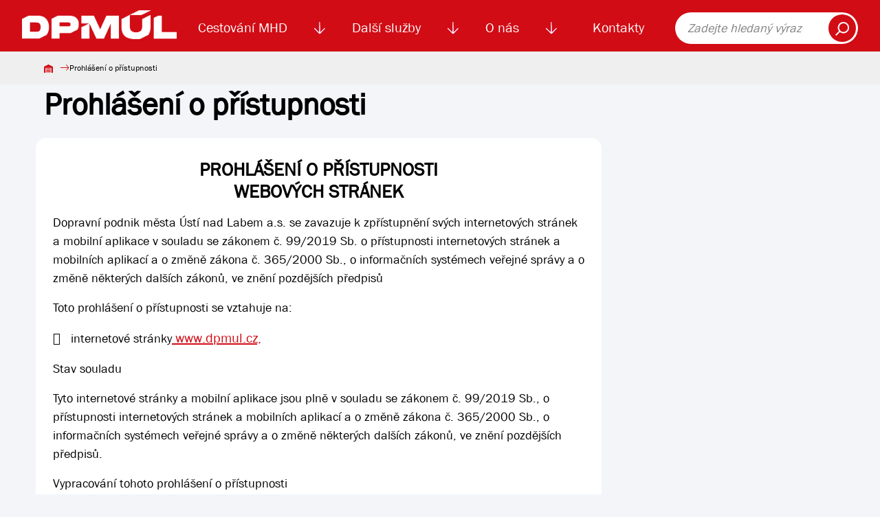

--- FILE ---
content_type: text/html; charset=UTF-8
request_url: https://dpmul.cz/prohlaseni-o-pristupnosti
body_size: 5208
content:
<!DOCTYPE html>
<html lang="cs">

<head>
    <title>Prohlášení o přístupnosti | Dopravní podnik města Ústí nad Labem</title>
    <meta name="description" content="">
    <meta name="Keywords" content="">
    <meta charset="utf-8">
    <link rel="shortcut icon" href="/favicon.svg">
    <link rel="mask-icon" href="/safari-pinned-tab.svg" color="#d10c15">
    <link rel="apple-touch-icon" sizes="180x180" href="/apple-touch-icon.png">
    <link rel="apple-touch-icon-precomposed" sizes="180x180" href="/apple-touch-icon-precomposed.png">
    <link rel="manifest" href="/site.webmanifest">
    <meta name="msapplication-TileColor" content="#d10c15">

                <meta name="robots" content="index, follow">
                <link rel="canonical" href="https://dpmul.cz/prohlaseni-o-pristupnosti"/>
    
    
    
        <meta property="og:title" content="Prohlášení o přístupnosti | Dopravní podnik města Ústí nad Labem"/>

            <meta property="og:locale" content="cs_CZ"/>
    
    
            <meta property="og:image" content="https://dpmul.cz/img/logo/logo_fb_bar.png"/>
    
    

    <meta name="viewport" content="width=device-width, initial-scale=1, shrink-to-fit=no">
    <link rel="stylesheet" href="/build/index.dd78e53e.css"><link rel="stylesheet" href="/build/lightbox.753a1f6a.css"><link rel="modulepreload" href="/build/bootstrap.esm.c2f5843a.js">
    <link rel="stylesheet" href="/build/index.00ac06c0.css"><link rel="modulepreload" href="/build/lightbox.82cc6b87.js"><link rel="modulepreload" href="/build/bootstrap.esm.c2f5843a.js">
     </head>

<body>
<a href="#search" class="skip-link">Přeskočit na vyhledávání obsahu</a>
<a href="#main-content" class="skip-link">Přeskočit na hlavní obsah</a>

<nav class="navbar navbar-expand-xl d-print-none">
    <div class="container">
        <a class="navbar-brand" href="https://dpmul.cz/">
            <img src="https://dpmul.cz/media/cache/logo/img/logo/logo_white_cropped.png" alt="Logo DPmÚL">
        </a>
        <div class="collapse navbar-collapse" id="navbarSupportedContent">
            <ul class="navbar-nav">
                                    <li class="nav-item">
                            <a class="nav-link"        href="/cestovani-mhd">Cestování MHD
            </a>
            <img class="nav-item__toggler js-nav-item__toggler ps-1 pe-1"
             src="/img/icon--arrow-down.svg"
             alt="Zobrazení menu">
                                <div class="navbar__submenu">
                                                            <a tabindex="-1" class="navbar__submenu-item"                    href="/uzavreni-mostu-dr.-e.-benese">
                                            <img src="/uploads/d82760b2b753251c1debbb76e0bca4499798609e6dd9f12b21b9ea1b94f17e3f.jpg"
                             alt="">
                                        Uzavření mostu Dr. E. Beneše
                                    </a>
                                                                                                <a tabindex="-1" class="navbar__submenu-item"                    href="/cestovani-mhd/koupit-jizdenku">
                                            <img src="/img/navigation__icon--automat.svg" alt="">
                                        Koupit jízdenku
                                    </a>
                                                                                                <a tabindex="-1" class="navbar__submenu-item"                    href="/cestovani-mhd/jizdne-mhd">
                                            <img src="/img/navigation__icon--calc.svg" alt="">
                                        Jízdné MHD
                                    </a>
                                                                                                <a tabindex="-1" class="navbar__submenu-item"                    href="/cestovani-mhd/e-jizdenka">
                                            <img src="/img/navigation__icon--cards.svg" alt="">
                                        El. jízdenka (EOS)
                                    </a>
                                                                                                <a tabindex="-1" class="navbar__submenu-item"                    href="/cestovani-mhd/podminky-prepravy">
                                            <img src="/uploads/98f4c3bbcade3827f41ca4eac7efc691f2aa87e6413cc0c79e3043abb67e1c17.jpg"
                             alt="">
                                        Podmínky přepravy
                                    </a>
            
            <div class="navbar__submenu-links">
                                                                                                                                                                <a tabindex="-1" href="/cestovani-mhd/zakaznicke-a-informacni-centrum"
                            >Zákaznické centrum
                                            </a>
                                                                                                                                                                <a tabindex="-1" href="/pristupne-zastavky"
                            >Přístupné zastávky
                                            </a>
                                                                                                <a tabindex="-1" href="/cestovani-mhd/vyhledat-spojeni"
                            >Vyhledat spojení
                                            </a>
                                                                                                <a tabindex="-1" href="/cestovani-mhd/vyhledat-spojeni?tab=jizdni-rady"
                            >Jízdní řády
                                            </a>
                                                                                                                                                                <a tabindex="-1" href="/cestovani-mhd/dalsi-informace-o-cestovani-mhd"
                            >Další informace o cestování MHD
                                            </a>
                                                                                                                    <a tabindex="-1" href="/cestovani-mhd/ztraty-a-nalezy"
                            >Ztráty a nálezy
                                            </a>
                                                                                                                                                                <a tabindex="-1" href="/sezonni-turisticke-linky"
                            >Sezónní turistické linky
                                            </a>
                            </div>

        </div>
    
                    </li>
                                    <li class="nav-item">
                            <a class="nav-link"        href="/dalsi-sluzby">Další služby
            </a>
            <img class="nav-item__toggler js-nav-item__toggler ps-1 pe-1"
             src="/img/icon--arrow-down.svg"
             alt="Zobrazení menu">
                                <div class="navbar__submenu">
                                                                                                <a tabindex="-1" class="navbar__submenu-item"                    href="/dalsi-sluzby/lanova-draha">
                                            <img src="/img/navigation__icon--rope.svg" alt="">
                                        Lanová dráha
                                    </a>
                                                                                                <a tabindex="-1" class="navbar__submenu-item"                    href="/dalsi-sluzby/reklama">
                                            <img src="/img/navigation__icon--promotion.svg" alt="">
                                        Reklama
                                    </a>
                                                                                                <a tabindex="-1" class="navbar__submenu-item"                    href="/dalsi-sluzby/smluvni-preprava">
                                            <img src="/uploads/c3a648a003ccd37342edaa576c510eacce6b73cf559b2d279239b9abec759f61.png"
                             alt="">
                                        Smluvní doprava
                                    </a>
                                                                                                <a tabindex="-1" class="navbar__submenu-item"                    href="/dalsi-sluzby/autoskola">
                                            <img src="/img/navigation__icon--driving-pass.svg" alt="">
                                        Autoškola
                                    </a>
                                                                                                <a tabindex="-1" class="navbar__submenu-item"                    href="/dalsi-sluzby/odtahova-sluzba">
                                            <img src="/img/navigation__icon--service.svg" alt="">
                                        Odtahová služba
                                    </a>
            
            <div class="navbar__submenu-links">
                                                                                                                                                                <a tabindex="-1" href="/dalsi-sluzby/verejne-osvetleni"
                            >Veřejné osvětlení
                                            </a>
                                                                                                                                                                <a tabindex="-1" href="/dalsi-sluzby/prodej-phm"
                            >Prodej PHM
                                            </a>
                                                                                                                                                                <a tabindex="-1" href="/dalsi-sluzby/pronajem-plosiny"
                            >Pronájem plošiny
                                            </a>
                                                                                                                                                                <a tabindex="-1" href="/dalsi-sluzby/myci-linka"
                            >Automatická mycí linka
                                            </a>
                                                                                                                                                                <a tabindex="-1" href="/dalsi-sluzby/mereni-emisi"
                            >Měření emisí
                                            </a>
                                                                                                                                                                <a tabindex="-1" href="/stanoviska"
                            >Stanoviska
                                            </a>
                            </div>

        </div>
    
                    </li>
                                    <li class="nav-item">
                            <a class="nav-link"        href="/o-nas">O nás
            </a>
            <img class="nav-item__toggler js-nav-item__toggler ps-1 pe-1"
             src="/img/icon--arrow-down.svg"
             alt="Zobrazení menu">
                                <div class="navbar__submenu">
                                                                                                <a tabindex="-1" class="navbar__submenu-item"                    href="/o-nas/zakladni-udaje">
                                            <img src="/img/navigation__icon--building.svg" alt="">
                                        Základní údaje
                                    </a>
                                                            <a tabindex="-1" class="navbar__submenu-item"                    href="/o-nas/aktuality">
                                            <img src="/img/navigation__icon--news.svg" alt="">
                                        Aktuality
                                    </a>
                                                                                                <a tabindex="-1" class="navbar__submenu-item"                    href="/o-nas/vyberova-rizeni">
                                            <img src="/img/navigation__icon--paragraph.svg" alt="">
                                        Výběrová řízení
                                    </a>
                                                            <a tabindex="-1" class="navbar__submenu-item"                    href="/o-nas/kariera">
                                            <img src="/img/navigation__icon--users.svg" alt="">
                                        Kariéra
                                    </a>
                                                                                                <a tabindex="-1" class="navbar__submenu-item"                    href="/o-nas/tiskove-zpravy">
                                            <img src="/img/navigation__icon--files.svg" alt="">
                                        Tiskové zprávy
                                    </a>
            
            <div class="navbar__submenu-links">
                                                                                                <a tabindex="-1" href="/o-nas/vyrocni-zpravy"
                            >Výroční zprávy
                                            </a>
                                                                                                                                                                <a tabindex="-1" href="/o-nas/gdpr"
                            >GDPR
                                            </a>
                                                                                                                                                                <a tabindex="-1" href="/o-nas/dotace"
                            >Dotace
                                            </a>
                                                                                                                    <a tabindex="-1" href="https://skeleton.dpmul.cz/"
                             target="_blank" >Služební informace
                                                    <span class="sr-only">(v novém okně)</span>
                                            </a>
                                                                                                                                                                <a tabindex="-1" href="/ostatni"
                            >Ostatní
                                            </a>
                            </div>

        </div>
    
                    </li>
                                    <li class="nav-item">
                            <a class="nav-link"        href="/kontakty">Kontakty
            </a>
    
                    </li>
                            </ul>
            <form class="navbar__search" role="search" action="https://dpmul.cz/vyhledavani">
                <label class="sr-only" for="search" style="color: black;">Fulltext vyhledávání</label>
                <input type="search" id="search" placeholder="Zadejte hledaný výraz">
                <button type="submit"><img src="/img/icon--search.svg" alt="Vyhledat"></button>
            </form>
        </div>
        <button class="navbar-toggler" type="button" data-bs-toggle="collapse" data-bs-target="#navbarSupportedContent"
                aria-controls="navbarSupportedContent" aria-expanded="false" aria-label="Toggle navigation">
            <span class="navbar-toggler-icon"></span>
        </button>
    </div>
</nav>




<main id="main-content" aria-label="Hlavní obsah">
        <nav class="breadcrumb d-print-none">
    <div class="breadcrumb__container">
        <a class="breadcrumb__item" href="https://dpmul.cz/"><img
                    src="/img/breadcrumb__home.svg" alt="Domů"></a>
                                    <span class="breadcrumb__item">Prohlášení o přístupnosti</span>
                        </div>
</nav>
            <div class="content-body">
        <div class="container">
        <article class="basic">
            <div class="row">
                <div class="col col-lg-80">
                    <header class="basic__header">
                        <h1>Prohlášení o přístupnosti</h1>
                    </header>
                </div>
            </div>
            
                                        
                            <div class="row mb-5">
                                            <div class="col col-lg-70 page--content white-card">
                            <h2 style="margin-left:145px; margin-right:145px; text-align:center">PROHLÁŠENÍ O PŘÍSTUPNOSTI WEBOVÝCH STRÁNEK</h2>

<p>Dopravní podnik města Ústí nad Labem a.s. se zavazuje k zpřístupnění svých internetových stránek a mobilní aplikace v souladu se zákonem č. 99/2019 Sb. o přístupnosti internetových stránek a mobilních aplikací a o změně zákona č. 365/2000 Sb., o informačních systémech veřejné správy a o změně některých dalších zákonů, ve znění pozdějších předpisů</p>

<p>Toto prohlášení o přístupnosti se vztahuje na:</p>

<p> &nbsp; internetové stránky<a href="http://www.dpmul.cz,/"> </a><a href="http://www.dpmul.cz,/">www.dpmul.cz,</a><a href="http://www.dpmul.cz,/"> </a></p>

<p>Stav souladu</p>

<p>Tyto internetové stránky a mobilní aplikace jsou plně v souladu se zákonem č. 99/2019 Sb., o přístupnosti internetových stránek a mobilních aplikací a o změně zákona č. 365/2000 Sb., o informačních systémech veřejné správy a o změně některých dalších zákonů, ve znění pozdějších předpisů.</p>

<p>Vypracování tohoto prohlášení o přístupnosti</p>

<p>Prohlášení o přístupnosti bylo vypracováno dne 23. 2. 2023.</p>

<p>Pro vypracování tohoto prohlášení byla použita metoda vlastního posouzení provedeného Dopravním podnikem města Ústí nad Labem a.s.</p>

<p>Zpětná vazba a kontaktní údaje</p>

<p>Stále pracujeme na tom, aby byly internetové stránky bez problémů přístupné všem uživatelům. Pokud narazíte na jakýkoli problém, dejte nám, prosím, vědět. Pro sdělení námětů, postřehů či informací o problémech se zobrazováním těchto stránek, prosím, kontaktujte:</p>

<p>Dopravní podnik města Ústí nad Labem a.s.</p>

<p>Revoluční 26, 401 11 Ústí nad Labem</p>

<p>Doručovací adresa</p>

<p>Jateční 426, 400 19 Ústí nad Labem tel. 800 100 613 (pracovní dny 6 &ndash; 18 hodin) e-mail: info@dpmul.cz &nbsp;</p>

<p>Postupy pro prosazování práva</p>

<p>V případě neuspokojivé odpovědi na oznámení nebo žádost zaslanou v souladu s čl. 7 odst. 1 písm. b) Směrnice Evropského parlamentu a Rady (EU) 2016/2102 ze dne 26. října 2016 o přístupnosti webových stránek a mobilních aplikací subjektů veřejného sektoru kontaktujte příslušný orgán pro prosazování práva:</p>

<p>Ministerstvo vnitra odbor eGovernmentu náměstí Hrdinů 1634/3 140 21 Praha 4 e-mail:pristupnost@mvcr.cz</p>
                        </div>
                                    </div>
                    </article>
            </div>

            </div>
    </main>

<div id="lightbox" class="lightbox"></div>
<div class="modal" id="success_modal" tabindex="-1">
    <div class="modal-dialog modal-dialog-centered">
        <div class="modal-content">
            <div class="modal-header">
                <h5 class="modal-title">Akce byla úspěšná</h5>
                <button type="button" class="btn-close" data-bs-dismiss="modal" aria-label="Close"></button>
            </div>
            <div class="modal-body">
                <p></p>
            </div>
        </div>
    </div>
</div>
<footer class="footer d-print-none">
    <section class="newsletter">
    <div class="newsletter-banner">
        <h2>Chci vědět všechny informace o dopravě</h2>
        <button class="btn btn-primary" id="newsletter_toggle" type="button">Přihlásit se k odběru</button>
    </div>
</section>

<div id="newsletter-modal" class="modal fade" role="dialog" aria-hidden="true">
    <div class="modal-dialog">
        <!-- Newsletter modal content-->
        <div class="modal-content">
            <div class="modal-header">
                <button type="button" class="close" data-bs-dismiss="modal" data-dismiss="modal">×</button>
                <h2 class="modal-title">Přihlaste se k odběru informací</h2>
            </div>
            <div class="modal-body">
                <form name="newsletter_contact" method="post" action="/api/newsletter/subscribe" class="form">
<div class="form__group">
    <label for="newsletter_contact_email" class="required">E-mail</label>
    <input type="text" id="newsletter_contact_email" name="newsletter_contact[email]" required="required" placeholder="@" aria-required="true" />
    
</div>
<div class="">
    <div class="row">
        <div class="col">
            <input type="checkbox" id="newsletter_contact_infoNews" name="newsletter_contact[infoNews]" value="1" />
            <label for="newsletter_contact_infoNews">Chci odebírat Novinky</label>
        </div>
    </div>
</div>
<div class="">
    <div class="row">
        <div class="col">
            <input type="checkbox" id="newsletter_contact_infoTransport" name="newsletter_contact[infoTransport]" value="1" />
            <label for="newsletter_contact_infoTransport">Chci odebírat Aktuality z dopravy</label>
            
        </div>
    </div>
</div>
<div class="">
    <input type="checkbox" id="souhlasNewsletter" name="souhlasNewsletter" required="required" aria-required="true">
    <label for="souhlasNewsletter">
        Souhlasím se zpracováním
        <a target="_blank" href="/o-nas/gdpr">osobních údajů</a>
    </label>
</div>
<div class="">
    <div class="row">
        <div class="col">
                <script src="https://challenges.cloudflare.com/turnstile/v0/api.js" defer></script>
    
    <div class="cf-turnstile"
         data-sitekey="0x4AAAAAAACMadFIh_Xwdgne" data-action="newsletterContact"data-theme="auto"class="cf-turnstile" ></div>

            
            
        </div>
    </div>
</div>


<button class="btn btn-primary"
        title="Odebírat dopravní informace">Odebírat dopravní informace
</button>
<input type="hidden" id="newsletter_contact__token" name="newsletter_contact[_token]" value="4a8c2066fb86b.TALqXl-XGAeL-imaPfAyD5kXaFMxVfI0x8sY9YH1IKg.C0epMTbxXHHDg0TIfKFTPKl5Ahl5E5BflJ1KhuaiU9slSJ09ZvF0NPquXg" /></form>
            </div>
        </div>
    </div>
</div>
    <div class="container pt-4">
        <div class="row">
            <div class="col-100 col-sm-50 col-lg-33 py-3">
                <div class="footer__logos">
                    <a href="https://dpmul.cz/"><img
                                src="/img/logo/logo_bar.svg"
                                alt="Logo DPmÚL"></a>
                    <a href="https://www.sdp-cr.cz/"><img src="/img/footer__logo--sdp.png"
                                                          alt="Logo Sdružení dopravních podniků ČR"></a>
                </div>
            </div>
            <div class="col-100 col-sm-50 col-lg-33 py-3">
                <h3>Odkazy</h3>
                <nav class="footer__nav">
                    <a href="/kamerovy-system-ve-vozidlech">Kamerový systém</a>
                    <a href="/o-nas/gdpr">GDPR - Ochrana osobních údajů </a>
                    <a target="_blank" href="https://skeleton.dpmul.cz/" aria-label="Služební informace">Služební informace</a>
                    <a href="/prohlaseni-o-pristupnosti/">Prohlášení o přístupnosti</a>
                </nav>
            </div>
            <div class="col-100 col-sm-50 col-lg-33 py-3">
                <h3>Kontaktujte nás</h3>
                <div class="info"><strong role="none">BEZPLATNÁ INFOLINKA</strong> <a href="tel:800100613" class="footer__tel">800
                        100 613</a><br>
                </div>
                <p class="footer__info">(pracovní dny 6 - 18 hodin)</p>
                <div class="footer__button"><a class="btn btn-primary" href="https://dpmul.cz/kontakty/dotazy-a-reklamace">Dotazy
                        a reklamace</a></div>
                <div class="footer__social">
                    <a href="https://cs-cz.facebook.com/dopravnipodnikmestaustinadlabem/"><img
                                src="/img/footer__social--facebook.svg" alt="DPmÚL na Facebooku"></a>
                    <a href="https://www.youtube.com/@dopravnipodnikmestaustinad1990/videos"><img
                                src="/img/footer__social--youtube.svg" alt="DPmÚL na Youtube"></a>
                    <a href="https://www.instagram.com/dopravni_podnik_mesta_ul/"><img style="height: 27px"
                                                                                       src="/img/footer__social--instagram.png"
                                                                                       alt="DPmÚL na Instagramu"></a>
                </div>
            </div>
        </div>
    </div>
    <div class="footer__copyright">
        © 2026 Dopravní podnik města Ústí nad Labem a.s.
    </div>
</footer>
<script src="/build/template.4c39c1fe.js" type="module"></script>
<script src="/build/app.6e66210b.js" type="module"></script>
</body>

</html>

--- FILE ---
content_type: image/svg+xml
request_url: https://dpmul.cz/img/navigation__icon--driving-pass.svg
body_size: 568
content:
<svg id="driving-pass" xmlns="http://www.w3.org/2000/svg" width="41.389" height="41.389" viewBox="0 0 41.389 41.389">
  <g id="Group_16" data-name="Group 16">
    <path id="Path_23" data-name="Path 23" d="M41.389,41.389H0V0H41.389ZM2.425,38.964H38.964V2.425H2.425Z" fill="#cd0b0c"/>
  </g>
  <g id="Group_19" data-name="Group 19" transform="translate(12.207 7.356)">
    <g id="Group_18" data-name="Group 18">
      <g id="Group_17" data-name="Group 17">
        <path id="Path_24" data-name="Path 24" d="M167.976,117.677H151V91h7.275v19.4h9.7Zm-14.551-2.425h12.126v-2.425h-9.7v-19.4h-2.425Z" transform="translate(-151 -91)" fill="#cd0b0c"/>
      </g>
    </g>
  </g>
</svg>


--- FILE ---
content_type: image/svg+xml
request_url: https://dpmul.cz/img/breadcrumb__arrow.svg
body_size: 105
content:
<svg xmlns="http://www.w3.org/2000/svg" width="13.361" height="8.948" xmlns:v="https://vecta.io/nano"><path d="M8.878 0l-.586.587 3.481 3.481H0V4.9h11.773L8.317 8.361l.587.587 4.457-4.465z" fill="#d10c0c"/></svg>

--- FILE ---
content_type: image/svg+xml
request_url: https://dpmul.cz/img/navigation__icon--paragraph.svg
body_size: 1516
content:
<?xml version="1.0" encoding="UTF-8"?>
<svg id="Vrstva_2" data-name="Vrstva 2" xmlns="http://www.w3.org/2000/svg" viewBox="0 0 264.15 497" fill="#D10C15">
  <g id="Vrstva_1-2" data-name="Vrstva 1">
    <path d="M254.63,301c10.83-21.87,12.48-46.39,4.64-69.04h0c-8.05-23.27-25.15-42.12-48.16-53.09-.38-.18-.77-.34-1.17-.49l-74.23-26.54c-.24-.09-.49-.17-.73-.24-.4-.11-.85-.25-1.35-.4l-.46-.14-.43-.19c-4.26-1.89-8.68-3.49-13.16-4.73l-.45-.12-.43-.18c-33.34-13.87-51.71-34.4-51.71-57.79,0-34.77,28.93-63.06,64.5-63.06h10.5c37.01,0,66,27.89,66,63.5,0,6.89,5.61,12.5,12.5,12.5s12.5-5.61,12.5-12.5c0-23.94-9.53-46.3-26.82-62.96C189.09,9.07,166.29,0,142.01,0h-10.5C82.16,0,42.01,39.5,42.01,88.06c0,18.17,6.66,34.77,19.8,49.36l7.23,8.03-10.05,3.97c-21.7,8.57-39.27,24.64-49.47,45.24-10.83,21.87-12.48,46.39-4.64,69.04,8.05,23.27,25.15,42.12,48.16,53.08,.4,.19,.81,.36,1.22,.5l79.1,27.88c.24,.08,.48,.16,.71,.23,11.33,3.27,67.94,21.73,67.94,63.54,0,34.77-28.93,63.06-64.5,63.06h-10.5c-37.01,0-66-27.89-66-63.5,0-6.89-5.61-12.5-12.5-12.5s-12.5,5.61-12.5,12.5c0,23.94,9.53,46.3,26.82,62.96,17.1,16.47,39.89,25.54,64.18,25.54h10.5c49.35,0,89.5-39.5,89.5-88.06,0-22.41-10.47-42.94-30.27-59.37-14.29-11.86-33.9-21.82-55.22-28.04l-.39-.13-77.92-27.47-.41-.2c-16.4-8.12-28.58-21.69-34.3-38.21-5.63-16.27-4.42-33.95,3.42-49.78,14.07-28.42,47.03-43.63,78.38-36.17l.53,.13,.51,.2c4.1,1.63,8.35,3.14,12.61,4.48l.73,.27c.83,.36,1.7,.63,2.57,.8l.55,.11,73.49,26.33c16.42,8.11,28.62,21.69,34.34,38.23,5.63,16.27,4.42,33.95-3.42,49.78-3.06,6.18-.52,13.69,5.66,16.75,1.74,.86,3.61,1.3,5.53,1.3,4.79,0,9.09-2.67,11.22-6.96Z"/>
  </g>
</svg>